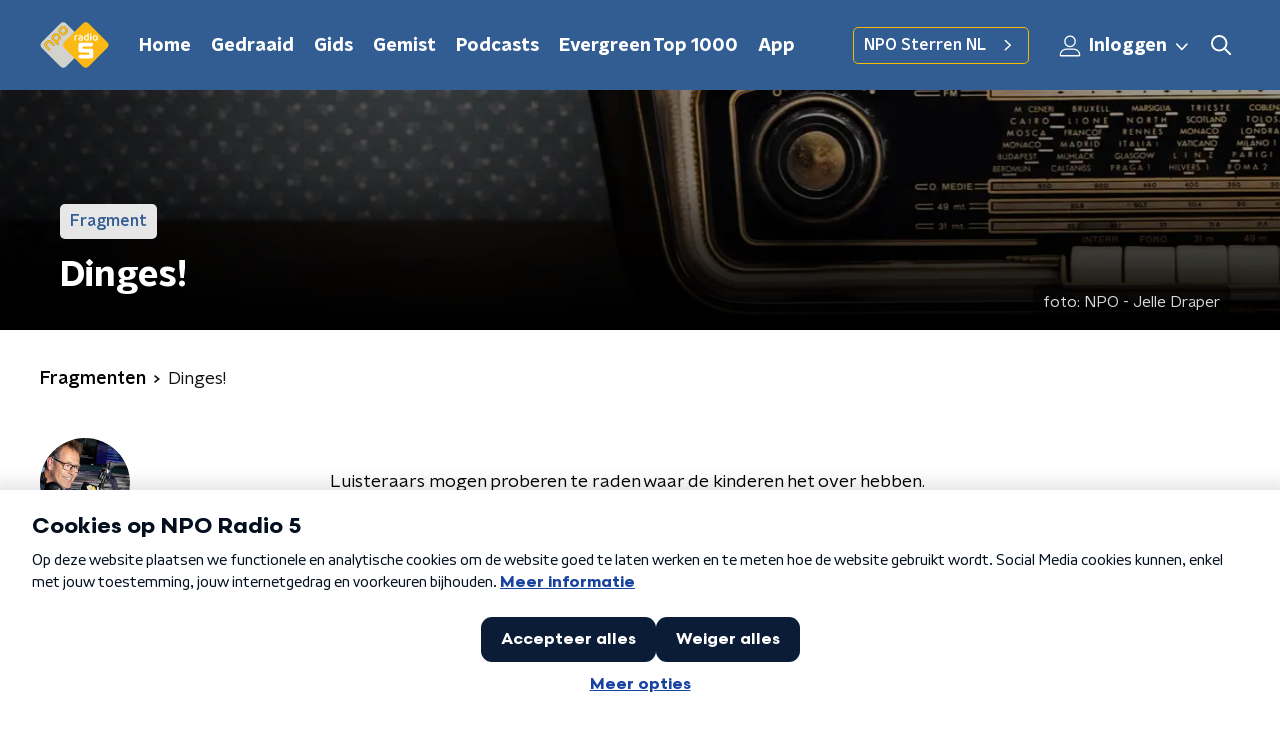

--- FILE ---
content_type: application/javascript
request_url: https://www.nporadio5.nl/_next/static/chunks/2037.64c3709410d782db.js
body_size: 362
content:
"use strict";(self.webpackChunk_N_E=self.webpackChunk_N_E||[]).push([[2037],{32037:function(n,e,t){t.r(e);var i=t(70865),o=t(92228),r=t(52322),a=t(35505),c=t(2998),s=t(23246);function d(){var n=(0,o.Z)(["\n  --font-size: 22px;\n\n  color: ",";\n  font-size: var(--font-size);\n  line-height: 1.3;\n  margin-block-end: 25px;\n  padding-block-end: 3px;\n  position: relative;\n\n  @media (max-width: ","px) {\n    margin-block-start: 10px;\n  }\n\n  @media (min-width: ","px) {\n    --font-size: 24px;\n  }\n\n  @media (min-width: ","px) {\n    --font-size: 28px;\n  }\n"]);return d=function(){return n},n}var p=a.ZP.h2.withConfig({componentId:"sc-4bc7072c-0"})(d(),(function(n){return n.sectionHeaderTextColor}),s.J7.M-1,s.J7.M,s.J7.L);e.default=function(n){var e=(0,c.t8)().state.sectionHeaderTextColor;return(0,r.jsx)(p,(0,i.Z)({sectionHeaderTextColor:e},n))}}}]);